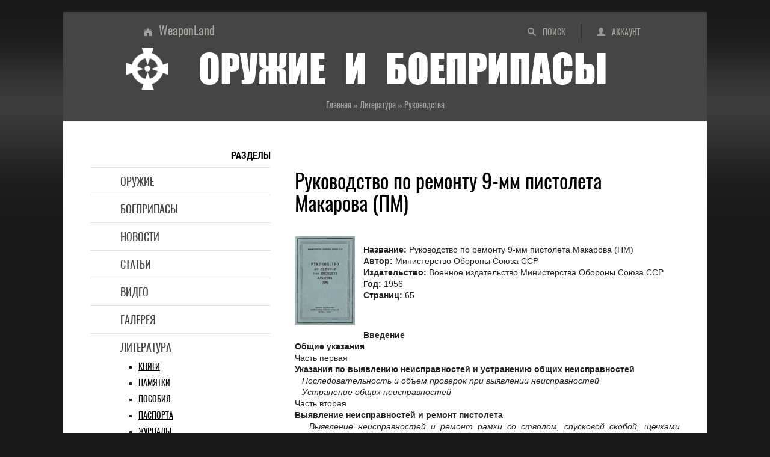

--- FILE ---
content_type: text/html; charset=UTF-8
request_url: https://weaponland.ru/blog/rukovodstvo_po_remontu_9_mm_pistoleta_makarova_pm/2011-07-07-962
body_size: 9383
content:
<!DOCTYPE html>
<html lang="ru">
<head>
<meta charset="utf-8">
<meta http-equiv="X-UA-Compatible" content="IE=edge">
<meta name="viewport" content="width=device-width, initial-scale=1.0">
<title>Руководство по ремонту 9-мм пистолета Макарова (ПМ) - Литература (Руководства)</title>
<meta name="title" content="Руководство по ремонту 9-мм пистолета Макарова (ПМ)">
<meta name="description" content="Введение. Общие указания. Часть первая. Указания по выявлению неисправностей и устранению общих неисправностей. Часть вторая. Выявление неисправностей...">
<meta name="twitter:card" content="summary_large_image">
<meta name="twitter:title" content="Руководство по ремонту 9-мм пистолета Макарова (ПМ)">
<meta name="twitter:description" content="Введение. Общие указания. Часть первая. Указания по выявлению неисправностей и устранению общих неисправностей. Часть вторая. Выявление неисправностей...">
<meta name="twitter:url" content="https://weaponland.ru/blog/rukovodstvo_po_remontu_9_mm_pistoleta_makarova_pm/2011-07-07-962">
<meta name="twitter:image" content="https://weaponland.ru/_bl/9/00459698.jpg">
<meta property="og:locale" content="ru_RU">
<meta property="og:url" content="https://weaponland.ru/blog/rukovodstvo_po_remontu_9_mm_pistoleta_makarova_pm/2011-07-07-962">
<meta property="og:type" content="article">
<meta property="og:site_name" content="Оружие и боеприпасы">
<meta property="og:title" content="Руководство по ремонту 9-мм пистолета Макарова (ПМ)">
<meta property="og:description" content="Введение. Общие указания. Часть первая. Указания по выявлению неисправностей и устранению общих неисправностей. Часть вторая. Выявление неисправностей...">
<meta property="og:image" content="https://weaponland.ru/_bl/9/00459698.jpg">
<meta property="og:image:type" content="image/jpeg">
<link rel="image_src" href="https://weaponland.ru/_bl/9/00459698.jpg">
<link rel="icon" href="/favicon.ico" type="image/x-icon">
<link rel="icon" href="/favicon.png" type="image/png">
<link rel="icon" href="/favicon.svg" type="image/svg+xml">
<link rel="canonical" href="https://weaponland.ru/blog/rukovodstvo_po_remontu_9_mm_pistoleta_makarova_pm/2011-07-07-962"/>
<link type="text/css" rel="stylesheet" href="/_st/my.css" />

	<link rel="stylesheet" href="/.s/src/base.min.css?v=221108" />
	<link rel="stylesheet" href="/.s/src/layer7.min.css?v=221108" />

	<script src="/.s/src/jquery-1.12.4.min.js"></script>
	
	<script src="/.s/src/uwnd.min.js?v=221108"></script>
	<script src="//s65.ucoz.net/cgi/uutils.fcg?a=uSD&ca=2&ug=999&isp=1&r=0.987036070469383"></script>
	<link rel="stylesheet" href="/.s/src/ulightbox/ulightbox.min.css" />
	<script src="/.s/src/ulightbox/ulightbox.min.js"></script>
	<script async defer src="https://www.google.com/recaptcha/api.js?onload=reCallback&render=explicit&hl=ru"></script>
	<script>
/* --- UCOZ-JS-DATA --- */
window.uCoz = {"language":"ru","country":"US","module":"blog","site":{"domain":"weaponland.ru","id":"0weaponland","host":"weaponland.ucoz.ru"},"sign":{"5255":"Помощник","7253":"Начать слайд-шоу","5458":"Следующий","3125":"Закрыть","7287":"Перейти на страницу с фотографией.","7254":"Изменить размер","7252":"Предыдущий","7251":"Запрошенный контент не может быть загружен. Пожалуйста, попробуйте позже."},"layerType":7,"uLightboxType":1,"ssid":"500375103224576231353"};
/* --- UCOZ-JS-CODE --- */

		function eRateEntry(select, id, a = 65, mod = 'blog', mark = +select.value, path = '', ajax, soc) {
			if (mod == 'shop') { path = `/${ id }/edit`; ajax = 2; }
			( !!select ? confirm(select.selectedOptions[0].textContent.trim() + '?') : true )
			&& _uPostForm('', { type:'POST', url:'/' + mod + path, data:{ a, id, mark, mod, ajax, ...soc } });
		}

		function updateRateControls(id, newRate) {
			let entryItem = self['entryID' + id] || self['comEnt' + id];
			let rateWrapper = entryItem.querySelector('.u-rate-wrapper');
			if (rateWrapper && newRate) rateWrapper.innerHTML = newRate;
			if (entryItem) entryItem.querySelectorAll('.u-rate-btn').forEach(btn => btn.remove())
		}
function loginPopupForm(params = {}) { new _uWnd('LF', ' ', -250, -100, { closeonesc:1, resize:1 }, { url:'/index/40' + (params.urlParams ? '?'+params.urlParams : '') }) }
function reCallback() {
		$('.g-recaptcha').each(function(index, element) {
			element.setAttribute('rcid', index);
			
		if ($(element).is(':empty') && grecaptcha.render) {
			grecaptcha.render(element, {
				sitekey:element.getAttribute('data-sitekey'),
				theme:element.getAttribute('data-theme'),
				size:element.getAttribute('data-size')
			});
		}
	
		});
	}
	function reReset(reset) {
		reset && grecaptcha.reset(reset.previousElementSibling.getAttribute('rcid'));
		if (!reset) for (rel in ___grecaptcha_cfg.clients) grecaptcha.reset(rel);
	}
/* --- UCOZ-JS-END --- */
</script>

	<style>.UhideBlock{display:none; }</style>
	<script type="text/javascript">new Image().src = "//counter.yadro.ru/hit;noadsru?r"+escape(document.referrer)+(screen&&";s"+screen.width+"*"+screen.height+"*"+(screen.colorDepth||screen.pixelDepth))+";u"+escape(document.URL)+";"+Date.now();</script><script>new Image().src = "https://counter.yadro.ru/hit;s53s65counter?r"+escape(document.referrer)+((typeof(screen)=="undefined")?"":";s"+screen.width+"*"+screen.height+"*"+(screen.colorDepth?screen.colorDepth:screen.pixelDepth))+";u"+escape(document.URL)+";h"+escape(document.title.substring(0,150))+";"+Math.random();</script>
</head>
<body>
<div class="wrapper">
<header class="hat">
<!--U1AHEADER1Z--><ul class="hat-menu"><li class="switch-1"><a href="/search/"  title="Поиск по сайту">Поиск</a></li><li class="switch-3"><a href="javascript:;" rel="nofollow" onclick="loginPopupForm(); return false;" title="Вход в аккаунт">Аккаунт</a></li></ul>
<ul class="chief-link"><li><a href="/" title="Главная страница">WeaponLand</a></li></ul>
<div class="logo"><img src="/img/logo.png" alt="Энциклопедия оружия и боеприпасов"><strong>Оружие и боеприпасы</strong></div>
<div class="add-to"></div><!--/U1AHEADER1Z-->
<div class="crumb-hat" itemscope itemtype="https://schema.org/BreadcrumbList"><span itemprop="itemListElement" itemscope itemtype="https://schema.org/ListItem"><a href="/" itemprop="item"><span itemprop="name">Главная</span><meta itemprop="position" content="1"></a></span> » <span itemprop="itemListElement" itemscope itemtype="https://schema.org/ListItem"><a href="/blog/" itemprop="item"><span itemprop="name">Литература</span><meta itemprop="position" content="2"></a></span> » <span itemprop="itemListElement" itemscope itemtype="https://schema.org/ListItem"><a href="/blog/1-0-4" itemprop="item"><span itemprop="name">Руководства</span><meta itemprop="position" content="3"></a></span></div>
</header>
<div class="middle">
<!--U1NAVIGATION1Z--><nav class="navigation"><strong>Разделы</strong>
<ul class="menu">
<li><a href="/load/">Оружие</a></li>
<li><a href="/board/">Боеприпасы</a></li>
<li><a href="/news/">Новости</a></li>
<li><a href="/publ/">Статьи</a></li>
<li><a href="/video/">Видео</a></li>
<li><a href="/photo/">Галерея</a></li>
<li><a href="/blog/">Литература</a>
<ul class="submenu">
<li><a href="/blog/1-0-1">Книги</a></li>
<li><a href="/blog/1-0-8">Памятки</a></li>
<li><a href="/blog/1-0-7">Пособия</a></li>
<li><a href="/blog/1-0-9">Паспорта</a></li>
<li><a href="/blog/1-0-2">Журналы</a></li>
<li><a href="/blog/1-0-10">Описания</a></li>
<li><a href="/blog/1-0-5">Инструкции</a></li>
<li><a href="/blog/1-0-4">Руководства</a></li>
<li><a href="/blog/1-0-3">Наставления</a></li>
<li><a href="/blog/1-0-6">Справочники</a></li>
<li><a href="/blog/1-0-6">Энциклопедии</a></li>
</ul>
</li>
<li><a href="/faq/">Глоссарий</a></li>
</ul>
</nav>
<nav class="navigation-adaptive">
<details>
<summary><strong>Разделы</strong></summary>
<ul class="menu">
<li><a href="/load/">Оружие</a></li>
<li><a href="/board/">Боеприпасы</a></li>
<li><a href="/news/">Новости</a></li>
<li><a href="/publ/">Статьи</a></li>
<li><a href="/video/">Видео</a></li>
<li><a href="/photo/">Галерея</a></li>
<li><a href="/blog/">Литература</a>
<ul class="submenu">
<li><a href="/blog/1-0-1">Книги</a></li>
<li><a href="/blog/1-0-8">Памятки</a></li>
<li><a href="/blog/1-0-7">Пособия</a></li>
<li><a href="/blog/1-0-9">Паспорта</a></li>
<li><a href="/blog/1-0-2">Журналы</a></li>
<li><a href="/blog/1-0-10">Описания</a></li>
<li><a href="/blog/1-0-5">Инструкции</a></li>
<li><a href="/blog/1-0-4">Руководства</a></li>
<li><a href="/blog/1-0-3">Наставления</a></li>
<li><a href="/blog/1-0-6">Справочники</a></li>
<li><a href="/blog/1-0-6">Энциклопедии</a></li>
</ul>
</li>
<li><a href="/faq/">Глоссарий</a></li>
</ul>
</details>
</nav><!--/U1NAVIGATION1Z-->
<div class="content">
<!--U1CONTTOP1Z--><!--noindex--><div class="ad-content-top">
</div><!--/noindex--><!--/U1CONTTOP1Z-->
<article class="paper">
<h1>Руководство по ремонту 9-мм пистолета Макарова (ПМ)</h1>
<div class="text">
<div class="prev1"><div class="obt"><img alt="Руководство по ремонту 9-мм пистолета Макарова (ПМ)" src="/images/books_1/3/Rukovod-rem_PM.jpg"></div></div><p><br><b>Название:</b> Руководство по ремонту 9-мм пистолета Макарова (ПМ)<br><b>Автор:</b> Министерство Обороны Союза ССР<br><b>Издательство:</b> Военное издательство Министерства Обороны Союза ССР<br><b>Год: </b>1956<br><b>Страниц:</b> 65</p><p><br></p><p><b>Введение<br>Общие указания</b><br>Часть первая<br><b>Указания по выявлению неисправностей и устранению общих неисправностей</b><br><i>&nbsp;&nbsp; Последовательность и объем проверок при выявлении неисправностей<br>&nbsp;&nbsp; Устранение общих неисправностей</i><br>Часть вторая<br><b>Выявление неисправностей и ремонт пистолета</b><br><i>&nbsp;&nbsp; Выявление неисправностей и ремонт рамки со стволом, спусковой скобой, щечками рукоятки и возвратной пружиной<br>&nbsp;&nbsp; Выявление неисправностей и ремонт прицельных приспособлений<br>&nbsp;&nbsp; Выявление неисправностей и ремонт затвора<br>&nbsp;&nbsp; Выявление неисправностей и ремонт ударно-спускового механизма<br>&nbsp;&nbsp; Выявление неисправностей и ремонт магазина</i><br>Часть третья<br><b>Технологическая карта на замену ствола</b><br>Приложения</p>
<div class="literature-partner"><!--noindex--><a rel="nofollow" target="_blank" href="https://www.litres.ru/knigi-publicistika/voennoe-delo-specsluzhby/?lfrom=399481210">Лит<span>Рес:</span><br><small><span>один клик</span> до книг</small></a><!--/noindex--></div>
<small class="literature-tabu">Материалы по печатным изданиям представлены в виде краткого описания или содержания<br>и предназначены исключительно для формирования представления о их сути.<br>На портале ЛитРес можно получить подробную информацию<br>о различной литературе, читать и слушать онлайн,<br>а также приобрести и скачать ее.</small></div>
<ul class="detail">
<li class="crumb-min">Литература » Руководства</li>
<li class="ins"><span class="ins-user" title="Добавил">Mercenary</span><span class="ins-views" title="Просмотры">4563</span><span class="ins-comments" title="Комментарии">0</span></li>
</ul>
</article>
<!--U1CONTCENTER1Z--><!--noindex--><div class="ad-content-center">
<!-- Sparrow -->
<script type="text/javascript" data-key="e260a1e7e185dc7d2865700f52defaa6">
 (function(w, a) {
 (w[a] = w[a] || []).push({
 'script_key': 'e260a1e7e185dc7d2865700f52defaa6',
 'settings': {
 'w': 177884,
 'sid': 54502
 }
 });
 if(!window['_Sparrow_embed']) {
 var node = document.createElement('script'); node.type = 'text/javascript'; node.async = true;
 node.src = 'https://widget.sparrow.ru/js/embed.js';
 (document.getElementsByTagName('head')[0] || document.getElementsByTagName('body')[0]).appendChild(node);
 } else {
 window['_Sparrow_embed'].initWidgets();
 }
 })(window, '_sparrow_widgets');
</script>
<!-- /Sparrow -->
</div><!--/noindex--><!--/U1CONTCENTER1Z-->
<div class="share"><strong>Добавить в социальные сети</strong><!--noindex--><div class="share42init"></div><script type="text/javascript" src="/share42/share42.js"></script><!--/noindex-->
</div>
<section class="comments">
<h2>Комментарии</h2>
<script>
				function spages(p, link) {
					!!link && location.assign(atob(link));
				}
			</script>
			<div id="comments"></div>
			<div id="newEntryT"></div>
			<div id="allEntries"></div>
			<div id="newEntryB"></div>
<div class="warning-comments">
<div class="info-box warning">
<div class="info-box-content">ВНИМАНИЕ!<br>Добавлять комментарии могут только зарегистрированные пользователи</div>
</div>
<script type="text/javascript">
sendFrm549330 = function() {
 var o = $('#frmLg549330')[0];
 var pos = _uGetOffset(o);
 var o2 = $('#blk549330')[0];
 document.body.insertBefore(o2, document.body.firstChild);
 $(o2).css({top:(pos['top'])+'px',left:(pos['left'])+'px',width:o.offsetWidth+'px',height:o.offsetHeight+'px',display:''}).html('<div align="left" style="padding:5px;"><div class="myWinLoad"></div></div>');
 _uPostForm('frmLg549330', {type:'POST', url:'/index/sub/', error:function() {
 $('#blk549330').html('<div align="left" style="padding:10px;"><div class="myWinLoadSF" title="Невозможно выполнить запрос, попробуйте позже"></div></div>');
 _uWnd.alert('<div class="myWinError">Невозможно выполнить запрос, попробуйте позже</div>', '', {w:250, h:90, tm:3000, pad:'15px'} );
 setTimeout("$('#blk549330').css('display', 'none');", '1500');
 }});
}
</script>
<div id="blk549330" style="border:1px solid #CCCCCC;position:absolute;z-index:82;background:url('/.s/img/fr/g.gif');display:none;"></div>
<form id="frmLg549330" action="/index/sub/" method="post" style="margin:0" onsubmit="sendFrm549330(); return false;">
 <div class="form-enter">
<div class="form-enter-registration"><a href="/index/3" class="">Регистрация</a></div>
<div class="form-enter-authorization">Форма входа на сайт</div>
<div class="form-enter-login"><span>Логин</span><input name="user" maxlength="50" type="text" title="Логин"></div>
<div class="form-enter-password"><span>Пароль</span><input name="password" maxlength="15" type="password" title="Пароль"></div>
<div class="form-enter-entry"><input class="login-check" id="remlogin" type="checkbox" name="rem" value="1"><label for="remlogin">запомнить</label><input class="login-button" name="sbm" type="submit" value="Вход"></div>
<div class="form-enter-reminder"><a href="javascript://" rel="nofollow" onclick="new _uWnd('Prm','Напоминание пароля',300,130,{autosize:1,closeonesc:1},{url:'/index/5'});return false;">Напомнить пароль</a></div>
</div>
 <input type="hidden" name="a" value="2">
 <input type="hidden" name="ajax" value="1">
 <input type="hidden" name="rnd" value="330"> 
</form>
</div>
</section>
<div class="similar"><strong>Читайте также</strong>
<ul><li><a href="https://weaponland.ru/blog/nastavlenie_po_strelkovomu_delu_protivotankovoe_ruzhe_simonova_ptrs_protivotankovoe_ruzhe_degtjareva_ptrd/2011-05-18-881" class="line-1">Наставление по стрелковому делу. Противотанковое ружье Симонова – ПТРС. Противотанковое ружье Дегтярева – ПТРД<span class="similar-views">3763<span class="line-2">Наставления</span></span></a></li><li><a href="https://weaponland.ru/blog/kalashnikov_7_2007/2010-01-24-458" class="line-1">Калашников № 7 - 2007<span class="similar-views">3527<span class="line-2">Журналы</span></span></a></li><li><a href="https://weaponland.ru/blog/master_ruzhe_11_80_2003/2010-01-17-364" class="line-1">Мастер ружье № 11 (80) - 2003<span class="similar-views">3252<span class="line-2">Журналы</span></span></a></li><li><a href="https://weaponland.ru/blog/rukovodstvo_po_remontu_7_62_mm_ruchnogo_pulemeta_dp_i_7_62_mm_tankovogo_pulemeta_dt/2011-05-24-931" class="line-1">Руководство по ремонту 7,62-мм ручного пулемета ДП и 7,62-мм танкового пулемета ДТ<span class="similar-views">2274<span class="line-2">Руководства</span></span></a></li><li><a href="https://weaponland.ru/blog/7_62_mm_stankovyj_modernizirovannyj_pulemet_obr_1943_g_konstrukcii_gorjunova_sgm_rukovodstvo_sluzhby/2011-04-13-509" class="line-1">7,62-мм станковый модернизированный пулемет обр. 1943 г. конструкции Горюнова СГМ. Руководство службы<span class="similar-views">2218<span class="line-2">Руководства</span></span></a></li><li><a href="https://weaponland.ru/blog/master_ruzhe_2_95_2005/2010-01-19-383" class="line-1">Мастер ружье № 2 (95) - 2005<span class="similar-views">3482<span class="line-2">Журналы</span></span></a></li></ul>
</div>
<!--U1CONTBOTTOM1Z--><!--noindex--><div class="ad-content-bottom">
<!-- Gnezdo -->
<div id='containerId370417'></div>
<script>
 (function(w, d, c, s, t){
 w[c] = w[c] || [];
 w[c].push(function(){
 gnezdo.create({
 
 tizerId: 370417,
 containerId: 'containerId370417'
 });
 });
 })(window, document, 'gnezdoAsyncCallbacks');
</script>
<!-- /Gnezdo -->
</div><!--/noindex--><!--/U1CONTBOTTOM1Z-->
</div>
<aside class="side">
<!--U1SIDETOP1Z--><!--noindex-->&nbsp;<div class="ad-side-top">
<!-- Gnezdo -->
<div id='containerId370416'></div>
<script>
 (function(w, d, c, s, t){
 w[c] = w[c] || [];
 w[c].push(function(){
 gnezdo.create({
 
 tizerId: 370416,
 containerId: 'containerId370416'
 });
 });
 })(window, document, 'gnezdoAsyncCallbacks');
</script>
<!-- /Gnezdo -->
</div><!--/noindex--><!--/U1SIDETOP1Z-->
<!--U1CLEFTER1Z--><div class="scan"><strong>Поиск</strong>
<form onsubmit="this.sfSbm.disabled=true" method="get" style="margin:0" action="/search/">
<input type="text" name="q" maxlength="50" size="20" class="scan-text">
<input type="submit" class="scan-submit" name="sfSbm" value="Найти">
</form>
</div>
<div class="bookmark"><strong>Поделиться</strong>
<!--noindex--><div class="share42init"></div><script type="text/javascript" src="/share42/share42.js"></script> <!--/noindex-->
</div>
<div class="last"><strong>Последние материалы</strong>
<ul>
<li><a href="/load/" class="line-2">Оружие</a><a href="https://weaponland.ru/load/granatomet_fn40gl/66-1-0-534" class="line-1">Гранатомет FN40GL</a></li>
<li><a href="/board/" class="line-2">Боеприпасы</a><a href="https://weaponland.ru/board/patron_11_3x50_r/46-1-0-535" class="line-1">Патрон 11.3x50 R</a></li>
<li><a href="/blog/" class="line-2">Литература</a><a href="https://weaponland.ru/blog/soldat_udachi_2_149_2007/2014-08-26-1715" class="line-1">Солдат удачи № 2 (149) – 2007</a></li>
<li><a href="/photo/" class="line-2">Галерея</a><a href="https://weaponland.ru/photo/shaving_stick_grenade/8-0-1279" class="line-1">Shaving Stick Grenade</a></li>
<li><a href="/publ/" class="line-2">Статьи</a><a href="https://weaponland.ru/publ/prjazhka_poslednego_shansa/15-1-0-2496" class="line-1">Пряжка последнего шанса</a></li>
<li><a href="/video/" class="line-2">Видео</a><link type="text/css" rel="StyleSheet" href="/_st/video.css" /><a href="/video/vip/167/obzory/revolver_webley_mk_iv_obzor_istorija_kharakteristiki" class="line-1">Револьвер Webley Mk.IV. Обзор, история, характеристики</a></li>
<li><a href="/news/" class="line-2">Новости</a><a href="https://weaponland.ru/news/novye_patrony_blazer_dlja_celevoj_strelby_iz_pistoleta/2026-01-21-5620" class="line-1">Новые патроны Blazer для целевой стрельбы из пистолета</a></li>
</ul>
</div><!--/U1CLEFTER1Z-->
<!--U1SIDEBOTTOM1Z--><!--noindex--><div class="ad-side-bottom">
<!-- Sparrow -->
<script type="text/javascript" data-key="1fa93a630b9fc5d8e29b4b30a88da2e7">
 (function(w, a) {
 (w[a] = w[a] || []).push({
 'script_key': '1fa93a630b9fc5d8e29b4b30a88da2e7',
 'settings': {
 'w': 177902,
 'sid': 54502
 }
 });
 if(!window['_Sparrow_embed']) {
 var node = document.createElement('script'); node.type = 'text/javascript'; node.async = true;
 node.src = 'https://widget.sparrow.ru/js/embed.js';
 (document.getElementsByTagName('head')[0] || document.getElementsByTagName('body')[0]).appendChild(node);
 } else {
 window['_Sparrow_embed'].initWidgets();
 }
 })(window, '_sparrow_widgets');
</script>
<!-- /Sparrow -->
<script>
(function(){
var a = document.querySelector('.ad-side-bottom'), b = null, P = 30;
window.addEventListener('scroll', Ascroll, false);
document.body.addEventListener('scroll', Ascroll, false);
function Ascroll() {
 if (b == null) {
 var Sa = getComputedStyle(a, ''), s = '';
 for (var i = 0; i < Sa.length; i++) {
 if (Sa[i].indexOf('overflow') == 0 || Sa[i].indexOf('padding') == 0 || Sa[i].indexOf('border') == 0 || Sa[i].indexOf('outline') == 0 || Sa[i].indexOf('box-shadow') == 0 || Sa[i].indexOf('background') == 0) {
 s += Sa[i] + ': ' +Sa.getPropertyValue(Sa[i]) + '; '
 }
 }
 b = document.createElement('div');
 b.style.cssText = s + ' box-sizing: border-box; width: ' + a.offsetWidth + 'px;';
 a.insertBefore(b, a.firstChild);
 var l = a.childNodes.length;
 for (var i = 1; i < l; i++) {
 b.appendChild(a.childNodes[1]);
 }
 a.style.height = b.getBoundingClientRect().height + '100%';
 a.style.padding = '0';
 a.style.border = '0';
 }
 var Ra = a.getBoundingClientRect(),
 R = Math.round(Ra.top + b.getBoundingClientRect().height - document.querySelector('.cellar').getBoundingClientRect().top + 50);
 if ((Ra.top - P) <= 0) {
 if ((Ra.top - P) <= R) {
 b.className = 'stop';
 b.style.top = - R +'px';
 } else {
 b.className = 'sticky';
 b.style.top = P + 'px';
 }
 } else {
 b.className = '';
 b.style.top = '';
 }
 window.addEventListener('resize', function() {
 a.children[0].style.width = getComputedStyle(a, '').width
 }, false);
}
})()
</script>
</div><!--/noindex--><!--/U1SIDEBOTTOM1Z-->
</aside>
</div>
<!--U1BFOOTER1Z--><footer class="cellar">
<img src="/img/logo.png" alt="оружие и боеприпасы" class="logotip">
<h2>Стрелковое оружие, боеприпасы, приспособления и аксессуары XIX-XXI вв</h2>
<p>Сайт является частным собранием материалов по теме «<strong>огнестрельное оружие и боеприпасы</strong>» и представляет собой любительский информационно-образовательный оружейный портал. Вся информация получена из открытых источников. Администрация не претендует на авторство использованных материалов - все права принадлежат их собственникам. Администрация не несет ответственности за использование информации, фактов или мнений, размещенных на сайте.</p>
<ul class="late">
<li><strong>Аккаунт</strong>
<ul class="later">
<li class="avatar"><img src="/img/noavatar.png" alt="аватар"></li>
<li><a href="javascript:;" rel="nofollow" onclick="loginPopupForm(); return false;">Вход</a></li>
<li><a href="/index/3">Регистрация</a></li>
</ul>
</li>
<li><strong>Разделы</strong>
<ul class="later">
<li><a href="/load/">Оружие</a></li>
<li><a href="/board/">Боеприпасы</a></li>
<li><a href="/news/">Новости</a></li>
<li><a href="/publ/">Статьи</a></li>
<li><a href="/video/">Видео</a></li>
<li><a href="/photo/">Галерея</a></li>
<li><a href="/blog/">Литература</a></li>
<li><a href="/faq/">Глоссарий</a></li>
</ul>
</li>
<li><strong>Сайт</strong>
<ul class="later">
<li><a href="/">Главная</a></li>
<li><a href="/index/0-15">О проекте</a></li>
<li><a href="/index/0-26">Статистика</a></li>
<li><a href="/index/0-20">Реклама</a></li>
<li><a href="/gb/">Отзывы</a></li>
<li><a href="/index/0-8">Ссылки</a></li>
<li><a href="/search/">Поиск</a></li>
<li><a href="/index/0-17">RSS</a></li>
</ul>
</li>
<li><strong>Информация</strong>
<ul class="later">
<li><a href="/index/0-16">Правила</a></li>
<li><a href="/index/0-18">Соглашение</a></li>
<li><a href="/index/0-21">Ответственность</a></li>
<li><a href="/index/0-19">Конфиденциальность</a></li>
<li><a href="/index/0-14">О файлах cookies</a></li>
<li><!-- "' --><span class="pbRGIkqA">Хостинг от <a href="https://www.ucoz.ru/">uCoz</a></span></li>
<li><a href="/stuff/">Развлечение</a></li>
<li><a href="/index/0-24">Поддержка</a></li>
</ul>
</li>
</ul>

</footer>
<!-- Gnezdo -->
<script src='https://news.forclfe.com/loader.min.js' crossorigin='use-credentials' async></script>
<!-- /Gnezdo --
<script type="application/ld+json">
{
 "@context" : "http://schema.org",
 "@type" : "Organization",
 "name" : "Оружие и боеприпасы",
 "alternateName": "Стрелковое оружие, боеприпасы, приспособления и аксессуары XIX-XXI веков",
 "description": "История огнестрельного оружия и боеприпасов, описание их конструкций, характеристики, фото, схемы и видео, а также оружейные новости и специальная литература",
 "url" : "http://weaponland.ru/",
 "logo": "http://weaponland.ru/img/logotype.png",
 "image": "http://weaponland.ru/img/social-skreen.jpg",
 "sameAs" : [
 "https://vk.com/gunsland",
 "https://ok.ru/weaponland",
 "https://twitter.com/WeaponLand",
 "https://weaponland.tumblr.com/",
 "https://www.facebook.com/weaponsland/",
 "https://my.mail.ru/yandex.ua/weaponland/",
 "https://www.linkedin.com/groups/6600865/",
 "https://www.pinterest.ru/weapons_and_ammunition/"
 ]
}
</script>
<!--noindex-->

<!-- Global site tag (gtag.js) - Google Analytics -->
<script async src="https://www.googletagmanager.com/gtag/js?id=G-2F2QREW0Z5"></script>
<script>
 window.dataLayer = window.dataLayer || [];
 function gtag(){dataLayer.push(arguments);}
 gtag('js', new Date());

 gtag('config', 'G-2F2QREW0Z5');
</script>


<!-- Yandex.Metrika counter -->
<script type="text/javascript">
 (function(m,e,t,r,i,k,a){
 m[i]=m[i]||function(){(m[i].a=m[i].a||[]).push(arguments)};
 m[i].l=1*new Date();
 for (var j = 0; j < document.scripts.length; j++) {if (document.scripts[j].src === r) { return; }}
 k=e.createElement(t),a=e.getElementsByTagName(t)[0],k.async=1,k.src=r,a.parentNode.insertBefore(k,a)
 })(window, document,'script','https://mc.webvisor.org/metrika/tag_ww.js', 'ym');

 ym(82262779, 'init', {webvisor:true, clickmap:true, ecommerce:"dataLayer", accurateTrackBounce:true, trackLinks:true});
</script>
<noscript><div><img src="https://mc.yandex.ru/watch/82262779" style="position:absolute; left:-9999px;" alt="" /></div></noscript>
<!-- /Yandex.Metrika counter -->

<!--LiveInternet counter--><script type="text/javascript">
new Image().src = "//counter.yadro.ru/hit?r"+
escape(document.referrer)+((typeof(screen)=="undefined")?"":
";s"+screen.width+"*"+screen.height+"*"+(screen.colorDepth?
screen.colorDepth:screen.pixelDepth))+";u"+escape(document.URL)+
";h"+escape(document.title.substring(0,150))+
";"+Math.random();</script><!--/LiveInternet-->
<!--/noindex--><!--/U1BFOOTER1Z-->
</div>
</body>
</html>
<!-- 0.14797 (s65) -->